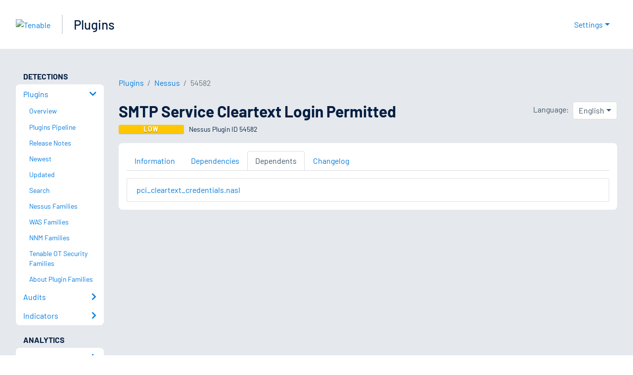

--- FILE ---
content_type: application/x-javascript; charset=UTF-8
request_url: https://trackingapi.trendemon.com/api/Identity/me?accountId=2110&DomainCookie=17691715067761460&fingerPrint=cd6156e959afb7f71e12407d11bda856&callback=jsonp466264&vid=
body_size: 274
content:
jsonp466264({"VisitorUid":"7412671001388308410","VisitorInternalId":"2110:17691715067761460"})